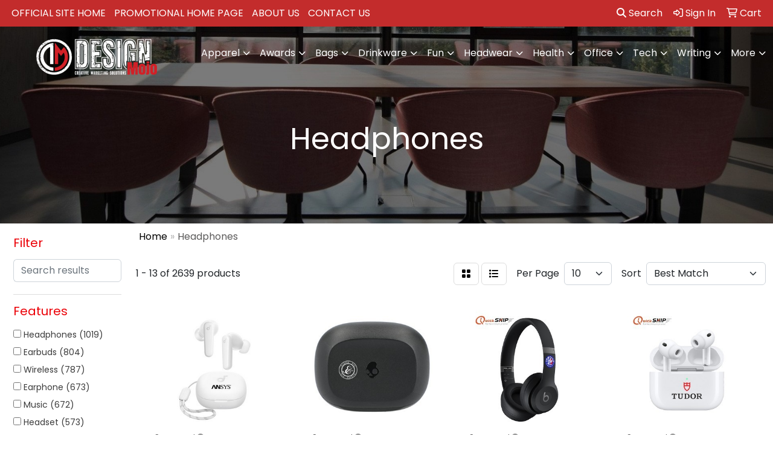

--- FILE ---
content_type: text/html
request_url: https://www.wkmstore.com/ws/ws.dll/StartSrch?UID=37909&WENavID=17684680
body_size: 11974
content:
<!DOCTYPE html>
<html lang="en"><head>
<meta charset="utf-8">
<meta http-equiv="X-UA-Compatible" content="IE=edge">
<meta name="viewport" content="width=device-width, initial-scale=1">
<!-- The above 3 meta tags *must* come first in the head; any other head content must come *after* these tags -->


<link href="/distsite/styles/8/css/bootstrap.min.css" rel="stylesheet" />
<link href="https://fonts.googleapis.com/css?family=Open+Sans:400,600|Oswald:400,600" rel="stylesheet">
<link href="/distsite/styles/8/css/owl.carousel.min.css" rel="stylesheet">
<link href="/distsite/styles/8/css/nouislider.css" rel="stylesheet">
<!--<link href="/distsite/styles/8/css/menu.css" rel="stylesheet"/>-->
<link href="/distsite/styles/8/css/flexslider.css" rel="stylesheet">
<link href="/distsite/styles/8/css/all.min.css" rel="stylesheet">
<link href="/distsite/styles/8/css/slick/slick.css" rel="stylesheet"/>
<link href="/distsite/styles/8/css/lightbox/lightbox.css" rel="stylesheet"  />
<link href="/distsite/styles/8/css/yamm.css" rel="stylesheet" />
<!-- Custom styles for this theme -->
<link href="/we/we.dll/StyleSheet?UN=37909&Type=WETheme&TS=C44873.4075" rel="stylesheet">
<!-- Custom styles for this theme -->
<link href="/we/we.dll/StyleSheet?UN=37909&Type=WETheme-PS&TS=C44873.4075" rel="stylesheet">


<!-- HTML5 shim and Respond.js for IE8 support of HTML5 elements and media queries -->
<!--[if lt IE 9]>
      <script src="https://oss.maxcdn.com/html5shiv/3.7.3/html5shiv.min.js"></script>
      <script src="https://oss.maxcdn.com/respond/1.4.2/respond.min.js"></script>
    <![endif]-->

</head>

<body style="background:#fff;">


  <!-- Slide-Out Menu -->
  <div id="filter-menu" class="filter-menu">
    <button id="close-menu" class="btn-close"></button>
    <div class="menu-content">
      
<aside class="filter-sidebar">



<div class="filter-section first">
	<h2>Filter</h2>
	 <div class="input-group mb-3">
	 <input type="text" style="border-right:0;" placeholder="Search results" class="form-control text-search-within-results" name="SearchWithinResults" value="" maxlength="100" onkeyup="HandleTextFilter(event);">
	  <label class="input-group-text" style="background-color:#fff;"><a  style="display:none;" href="javascript:void(0);" class="remove-filter" data-toggle="tooltip" title="Clear" onclick="ClearTextFilter();"><i class="far fa-times" aria-hidden="true"></i> <span class="fa-sr-only">x</span></a></label>
	</div>
</div>

<a href="javascript:void(0);" class="clear-filters"  style="display:none;" onclick="ClearDrillDown();">Clear all filters</a>

<div class="filter-section"  style="display:none;">
	<h2>Categories</h2>

	<div class="filter-list">

	 

		<!-- wrapper for more filters -->
        <div class="show-filter">

		</div><!-- showfilters -->

	</div>

		<a href="#" class="show-more"  style="display:none;" >Show more</a>
</div>


<div class="filter-section" >
	<h2>Features</h2>

		<div class="filter-list">

	  		<div class="checkbox"><label><input class="filtercheckbox" type="checkbox" name="2|Headphones" ><span> Headphones (1019)</span></label></div><div class="checkbox"><label><input class="filtercheckbox" type="checkbox" name="2|Earbuds" ><span> Earbuds (804)</span></label></div><div class="checkbox"><label><input class="filtercheckbox" type="checkbox" name="2|Wireless" ><span> Wireless (787)</span></label></div><div class="checkbox"><label><input class="filtercheckbox" type="checkbox" name="2|Earphone" ><span> Earphone (673)</span></label></div><div class="checkbox"><label><input class="filtercheckbox" type="checkbox" name="2|Music" ><span> Music (672)</span></label></div><div class="checkbox"><label><input class="filtercheckbox" type="checkbox" name="2|Headset" ><span> Headset (573)</span></label></div><div class="checkbox"><label><input class="filtercheckbox" type="checkbox" name="2|Ear buds" ><span> Ear buds (534)</span></label></div><div class="checkbox"><label><input class="filtercheckbox" type="checkbox" name="2|Bluetooth" ><span> Bluetooth (489)</span></label></div><div class="checkbox"><label><input class="filtercheckbox" type="checkbox" name="2|Portable" ><span> Portable (396)</span></label></div><div class="checkbox"><label><input class="filtercheckbox" type="checkbox" name="2|Sports" ><span> Sports (369)</span></label></div><div class="show-filter"><div class="checkbox"><label><input class="filtercheckbox" type="checkbox" name="2|Travel" ><span> Travel (354)</span></label></div><div class="checkbox"><label><input class="filtercheckbox" type="checkbox" name="2|Stereo" ><span> Stereo (336)</span></label></div><div class="checkbox"><label><input class="filtercheckbox" type="checkbox" name="2|Wireless earbuds" ><span> Wireless earbuds (255)</span></label></div><div class="checkbox"><label><input class="filtercheckbox" type="checkbox" name="2|Microphone" ><span> Microphone (251)</span></label></div><div class="checkbox"><label><input class="filtercheckbox" type="checkbox" name="2|Audio" ><span> Audio (233)</span></label></div><div class="checkbox"><label><input class="filtercheckbox" type="checkbox" name="2|Phone" ><span> Phone (228)</span></label></div><div class="checkbox"><label><input class="filtercheckbox" type="checkbox" name="2|Rechargeable" ><span> Rechargeable (227)</span></label></div><div class="checkbox"><label><input class="filtercheckbox" type="checkbox" name="2|Waterproof" ><span> Waterproof (219)</span></label></div><div class="checkbox"><label><input class="filtercheckbox" type="checkbox" name="2|Lightweight" ><span> Lightweight (215)</span></label></div><div class="checkbox"><label><input class="filtercheckbox" type="checkbox" name="2|Running" ><span> Running (205)</span></label></div><div class="checkbox"><label><input class="filtercheckbox" type="checkbox" name="2|Sound" ><span> Sound (179)</span></label></div><div class="checkbox"><label><input class="filtercheckbox" type="checkbox" name="2|Abs" ><span> Abs (168)</span></label></div><div class="checkbox"><label><input class="filtercheckbox" type="checkbox" name="2|Plastic" ><span> Plastic (152)</span></label></div><div class="checkbox"><label><input class="filtercheckbox" type="checkbox" name="2|Wireless earphone" ><span> Wireless earphone (142)</span></label></div><div class="checkbox"><label><input class="filtercheckbox" type="checkbox" name="2|Speaker" ><span> Speaker (141)</span></label></div><div class="checkbox"><label><input class="filtercheckbox" type="checkbox" name="2|Bluetooth earbuds" ><span> Bluetooth earbuds (134)</span></label></div><div class="checkbox"><label><input class="filtercheckbox" type="checkbox" name="2|Touch controls" ><span> Touch controls (126)</span></label></div><div class="checkbox"><label><input class="filtercheckbox" type="checkbox" name="2|Ergonomic" ><span> Ergonomic (125)</span></label></div><div class="checkbox"><label><input class="filtercheckbox" type="checkbox" name="2|Deep bass" ><span> Deep bass (121)</span></label></div><div class="checkbox"><label><input class="filtercheckbox" type="checkbox" name="2|Compact" ><span> Compact (120)</span></label></div><div class="checkbox"><label><input class="filtercheckbox" type="checkbox" name="2|Wireless headphones" ><span> Wireless headphones (120)</span></label></div><div class="checkbox"><label><input class="filtercheckbox" type="checkbox" name="2|Charging case" ><span> Charging case (119)</span></label></div><div class="checkbox"><label><input class="filtercheckbox" type="checkbox" name="2|Over ear" ><span> Over ear (115)</span></label></div><div class="checkbox"><label><input class="filtercheckbox" type="checkbox" name="2|Ear" ><span> Ear (113)</span></label></div><div class="checkbox"><label><input class="filtercheckbox" type="checkbox" name="2|Gaming" ><span> Gaming (111)</span></label></div><div class="checkbox"><label><input class="filtercheckbox" type="checkbox" name="2|Games" ><span> Games (110)</span></label></div><div class="checkbox"><label><input class="filtercheckbox" type="checkbox" name="2|Case" ><span> Case (109)</span></label></div><div class="checkbox"><label><input class="filtercheckbox" type="checkbox" name="2|In-ear" ><span> In-ear (109)</span></label></div><div class="checkbox"><label><input class="filtercheckbox" type="checkbox" name="2|Outdoors" ><span> Outdoors (109)</span></label></div><div class="checkbox"><label><input class="filtercheckbox" type="checkbox" name="2|Durable" ><span> Durable (108)</span></label></div><div class="checkbox"><label><input class="filtercheckbox" type="checkbox" name="2|Gym" ><span> Gym (108)</span></label></div><div class="checkbox"><label><input class="filtercheckbox" type="checkbox" name="2|Noise cancelling" ><span> Noise cancelling (108)</span></label></div><div class="checkbox"><label><input class="filtercheckbox" type="checkbox" name="2|Bluetooth headphones" ><span> Bluetooth headphones (107)</span></label></div><div class="checkbox"><label><input class="filtercheckbox" type="checkbox" name="2|Music transmitter" ><span> Music transmitter (100)</span></label></div><div class="checkbox"><label><input class="filtercheckbox" type="checkbox" name="2|Wired" ><span> Wired (100)</span></label></div><div class="checkbox"><label><input class="filtercheckbox" type="checkbox" name="2|Universal" ><span> Universal (96)</span></label></div><div class="checkbox"><label><input class="filtercheckbox" type="checkbox" name="2|Comfortable" ><span> Comfortable (94)</span></label></div><div class="checkbox"><label><input class="filtercheckbox" type="checkbox" name="2|Foldable" ><span> Foldable (94)</span></label></div><div class="checkbox"><label><input class="filtercheckbox" type="checkbox" name="2|Calls" ><span> Calls (91)</span></label></div><div class="checkbox"><label><input class="filtercheckbox" type="checkbox" name="2|Wireless ear buds" ><span> Wireless ear buds (91)</span></label></div></div>

			<!-- wrapper for more filters -->
			<div class="show-filter">

			</div><!-- showfilters -->
 		</div>
		<a href="#" class="show-more"  >Show more</a>


</div>


<div class="filter-section" >
	<h2>Colors</h2>

		<div class="filter-list">

		  	<div class="checkbox"><label><input class="filtercheckbox" type="checkbox" name="1|Black" ><span> Black (2059)</span></label></div><div class="checkbox"><label><input class="filtercheckbox" type="checkbox" name="1|White" ><span> White (1348)</span></label></div><div class="checkbox"><label><input class="filtercheckbox" type="checkbox" name="1|Blue" ><span> Blue (862)</span></label></div><div class="checkbox"><label><input class="filtercheckbox" type="checkbox" name="1|Red" ><span> Red (644)</span></label></div><div class="checkbox"><label><input class="filtercheckbox" type="checkbox" name="1|Green" ><span> Green (578)</span></label></div><div class="checkbox"><label><input class="filtercheckbox" type="checkbox" name="1|Pink" ><span> Pink (535)</span></label></div><div class="checkbox"><label><input class="filtercheckbox" type="checkbox" name="1|Orange" ><span> Orange (291)</span></label></div><div class="checkbox"><label><input class="filtercheckbox" type="checkbox" name="1|Yellow" ><span> Yellow (283)</span></label></div><div class="checkbox"><label><input class="filtercheckbox" type="checkbox" name="1|Purple" ><span> Purple (255)</span></label></div><div class="checkbox"><label><input class="filtercheckbox" type="checkbox" name="1|Gray" ><span> Gray (214)</span></label></div><div class="show-filter"><div class="checkbox"><label><input class="filtercheckbox" type="checkbox" name="1|Silver" ><span> Silver (123)</span></label></div><div class="checkbox"><label><input class="filtercheckbox" type="checkbox" name="1|Gold" ><span> Gold (112)</span></label></div><div class="checkbox"><label><input class="filtercheckbox" type="checkbox" name="1|Beige" ><span> Beige (99)</span></label></div><div class="checkbox"><label><input class="filtercheckbox" type="checkbox" name="1|Brown" ><span> Brown (76)</span></label></div><div class="checkbox"><label><input class="filtercheckbox" type="checkbox" name="1|Light blue" ><span> Light blue (57)</span></label></div><div class="checkbox"><label><input class="filtercheckbox" type="checkbox" name="1|Navy blue" ><span> Navy blue (53)</span></label></div><div class="checkbox"><label><input class="filtercheckbox" type="checkbox" name="1|Various" ><span> Various (41)</span></label></div><div class="checkbox"><label><input class="filtercheckbox" type="checkbox" name="1|Royal blue" ><span> Royal blue (32)</span></label></div><div class="checkbox"><label><input class="filtercheckbox" type="checkbox" name="1|Black/red" ><span> Black/red (30)</span></label></div><div class="checkbox"><label><input class="filtercheckbox" type="checkbox" name="1|Red/black" ><span> Red/black (29)</span></label></div><div class="checkbox"><label><input class="filtercheckbox" type="checkbox" name="1|Rose gold" ><span> Rose gold (24)</span></label></div><div class="checkbox"><label><input class="filtercheckbox" type="checkbox" name="1|Dark blue" ><span> Dark blue (21)</span></label></div><div class="checkbox"><label><input class="filtercheckbox" type="checkbox" name="1|Black/blue" ><span> Black/blue (20)</span></label></div><div class="checkbox"><label><input class="filtercheckbox" type="checkbox" name="1|Clear" ><span> Clear (20)</span></label></div><div class="checkbox"><label><input class="filtercheckbox" type="checkbox" name="1|Dark gray" ><span> Dark gray (20)</span></label></div><div class="checkbox"><label><input class="filtercheckbox" type="checkbox" name="1|Mint green" ><span> Mint green (18)</span></label></div><div class="checkbox"><label><input class="filtercheckbox" type="checkbox" name="1|Light green" ><span> Light green (17)</span></label></div><div class="checkbox"><label><input class="filtercheckbox" type="checkbox" name="1|Blue/black" ><span> Blue/black (16)</span></label></div><div class="checkbox"><label><input class="filtercheckbox" type="checkbox" name="1|Sky blue" ><span> Sky blue (15)</span></label></div><div class="checkbox"><label><input class="filtercheckbox" type="checkbox" name="1|Light pink" ><span> Light pink (14)</span></label></div><div class="checkbox"><label><input class="filtercheckbox" type="checkbox" name="1|White/black" ><span> White/black (14)</span></label></div><div class="checkbox"><label><input class="filtercheckbox" type="checkbox" name="1|Rose red" ><span> Rose red (13)</span></label></div><div class="checkbox"><label><input class="filtercheckbox" type="checkbox" name="1|Black/white" ><span> Black/white (12)</span></label></div><div class="checkbox"><label><input class="filtercheckbox" type="checkbox" name="1|White/blue" ><span> White/blue (12)</span></label></div><div class="checkbox"><label><input class="filtercheckbox" type="checkbox" name="1|Green/black" ><span> Green/black (11)</span></label></div><div class="checkbox"><label><input class="filtercheckbox" type="checkbox" name="1|Smoke" ><span> Smoke (10)</span></label></div><div class="checkbox"><label><input class="filtercheckbox" type="checkbox" name="1|Cyan blue" ><span> Cyan blue (9)</span></label></div><div class="checkbox"><label><input class="filtercheckbox" type="checkbox" name="1|Lime" ><span> Lime (9)</span></label></div><div class="checkbox"><label><input class="filtercheckbox" type="checkbox" name="1|White/clear" ><span> White/clear (9)</span></label></div><div class="checkbox"><label><input class="filtercheckbox" type="checkbox" name="1|White/red" ><span> White/red (9)</span></label></div><div class="checkbox"><label><input class="filtercheckbox" type="checkbox" name="1|Black/clear" ><span> Black/clear (8)</span></label></div><div class="checkbox"><label><input class="filtercheckbox" type="checkbox" name="1|Blue/white" ><span> Blue/white (8)</span></label></div><div class="checkbox"><label><input class="filtercheckbox" type="checkbox" name="1|Lime green" ><span> Lime green (8)</span></label></div><div class="checkbox"><label><input class="filtercheckbox" type="checkbox" name="1|Magenta purple" ><span> Magenta purple (8)</span></label></div><div class="checkbox"><label><input class="filtercheckbox" type="checkbox" name="1|Orange/black" ><span> Orange/black (8)</span></label></div><div class="checkbox"><label><input class="filtercheckbox" type="checkbox" name="1|Teal" ><span> Teal (8)</span></label></div><div class="checkbox"><label><input class="filtercheckbox" type="checkbox" name="1|White/green" ><span> White/green (8)</span></label></div><div class="checkbox"><label><input class="filtercheckbox" type="checkbox" name="1|Khaki" ><span> Khaki (7)</span></label></div><div class="checkbox"><label><input class="filtercheckbox" type="checkbox" name="1|Khaki beige" ><span> Khaki beige (7)</span></label></div><div class="checkbox"><label><input class="filtercheckbox" type="checkbox" name="1|Khaki tan" ><span> Khaki tan (7)</span></label></div></div>


			<!-- wrapper for more filters -->
			<div class="show-filter">

			</div><!-- showfilters -->

		  </div>

		<a href="#" class="show-more"  >Show more</a>
</div>


<div class="filter-section"  >
	<h2>Price Range</h2>
	<div class="filter-price-wrap">
		<div class="filter-price-inner">
			<div class="input-group">
				<span class="input-group-text input-group-text-white">$</span>
				<input type="text" class="form-control form-control-sm filter-min-prices" name="min-prices" value="" placeholder="Min" onkeyup="HandlePriceFilter(event);">
			</div>
			<div class="input-group">
				<span class="input-group-text input-group-text-white">$</span>
				<input type="text" class="form-control form-control-sm filter-max-prices" name="max-prices" value="" placeholder="Max" onkeyup="HandlePriceFilter(event);">
			</div>
		</div>
		<a href="javascript:void(0)" onclick="SetPriceFilter();" ><i class="fa-solid fa-chevron-right"></i></a>
	</div>
</div>

<div class="filter-section"   >
	<h2>Quantity</h2>
	<div class="filter-price-wrap mb-2">
		<input type="text" class="form-control form-control-sm filter-quantity" value="" placeholder="Qty" onkeyup="HandleQuantityFilter(event);">
		<a href="javascript:void(0)" onclick="SetQuantityFilter();"><i class="fa-solid fa-chevron-right"></i></a>
	</div>
</div>




	</aside>

    </div>
</div>




	<div class="container-fluid">
		<div class="row">

			<div class="col-md-3 col-lg-2">
        <div class="d-none d-md-block">
          <div id="desktop-filter">
            
<aside class="filter-sidebar">



<div class="filter-section first">
	<h2>Filter</h2>
	 <div class="input-group mb-3">
	 <input type="text" style="border-right:0;" placeholder="Search results" class="form-control text-search-within-results" name="SearchWithinResults" value="" maxlength="100" onkeyup="HandleTextFilter(event);">
	  <label class="input-group-text" style="background-color:#fff;"><a  style="display:none;" href="javascript:void(0);" class="remove-filter" data-toggle="tooltip" title="Clear" onclick="ClearTextFilter();"><i class="far fa-times" aria-hidden="true"></i> <span class="fa-sr-only">x</span></a></label>
	</div>
</div>

<a href="javascript:void(0);" class="clear-filters"  style="display:none;" onclick="ClearDrillDown();">Clear all filters</a>

<div class="filter-section"  style="display:none;">
	<h2>Categories</h2>

	<div class="filter-list">

	 

		<!-- wrapper for more filters -->
        <div class="show-filter">

		</div><!-- showfilters -->

	</div>

		<a href="#" class="show-more"  style="display:none;" >Show more</a>
</div>


<div class="filter-section" >
	<h2>Features</h2>

		<div class="filter-list">

	  		<div class="checkbox"><label><input class="filtercheckbox" type="checkbox" name="2|Headphones" ><span> Headphones (1019)</span></label></div><div class="checkbox"><label><input class="filtercheckbox" type="checkbox" name="2|Earbuds" ><span> Earbuds (804)</span></label></div><div class="checkbox"><label><input class="filtercheckbox" type="checkbox" name="2|Wireless" ><span> Wireless (787)</span></label></div><div class="checkbox"><label><input class="filtercheckbox" type="checkbox" name="2|Earphone" ><span> Earphone (673)</span></label></div><div class="checkbox"><label><input class="filtercheckbox" type="checkbox" name="2|Music" ><span> Music (672)</span></label></div><div class="checkbox"><label><input class="filtercheckbox" type="checkbox" name="2|Headset" ><span> Headset (573)</span></label></div><div class="checkbox"><label><input class="filtercheckbox" type="checkbox" name="2|Ear buds" ><span> Ear buds (534)</span></label></div><div class="checkbox"><label><input class="filtercheckbox" type="checkbox" name="2|Bluetooth" ><span> Bluetooth (489)</span></label></div><div class="checkbox"><label><input class="filtercheckbox" type="checkbox" name="2|Portable" ><span> Portable (396)</span></label></div><div class="checkbox"><label><input class="filtercheckbox" type="checkbox" name="2|Sports" ><span> Sports (369)</span></label></div><div class="show-filter"><div class="checkbox"><label><input class="filtercheckbox" type="checkbox" name="2|Travel" ><span> Travel (354)</span></label></div><div class="checkbox"><label><input class="filtercheckbox" type="checkbox" name="2|Stereo" ><span> Stereo (336)</span></label></div><div class="checkbox"><label><input class="filtercheckbox" type="checkbox" name="2|Wireless earbuds" ><span> Wireless earbuds (255)</span></label></div><div class="checkbox"><label><input class="filtercheckbox" type="checkbox" name="2|Microphone" ><span> Microphone (251)</span></label></div><div class="checkbox"><label><input class="filtercheckbox" type="checkbox" name="2|Audio" ><span> Audio (233)</span></label></div><div class="checkbox"><label><input class="filtercheckbox" type="checkbox" name="2|Phone" ><span> Phone (228)</span></label></div><div class="checkbox"><label><input class="filtercheckbox" type="checkbox" name="2|Rechargeable" ><span> Rechargeable (227)</span></label></div><div class="checkbox"><label><input class="filtercheckbox" type="checkbox" name="2|Waterproof" ><span> Waterproof (219)</span></label></div><div class="checkbox"><label><input class="filtercheckbox" type="checkbox" name="2|Lightweight" ><span> Lightweight (215)</span></label></div><div class="checkbox"><label><input class="filtercheckbox" type="checkbox" name="2|Running" ><span> Running (205)</span></label></div><div class="checkbox"><label><input class="filtercheckbox" type="checkbox" name="2|Sound" ><span> Sound (179)</span></label></div><div class="checkbox"><label><input class="filtercheckbox" type="checkbox" name="2|Abs" ><span> Abs (168)</span></label></div><div class="checkbox"><label><input class="filtercheckbox" type="checkbox" name="2|Plastic" ><span> Plastic (152)</span></label></div><div class="checkbox"><label><input class="filtercheckbox" type="checkbox" name="2|Wireless earphone" ><span> Wireless earphone (142)</span></label></div><div class="checkbox"><label><input class="filtercheckbox" type="checkbox" name="2|Speaker" ><span> Speaker (141)</span></label></div><div class="checkbox"><label><input class="filtercheckbox" type="checkbox" name="2|Bluetooth earbuds" ><span> Bluetooth earbuds (134)</span></label></div><div class="checkbox"><label><input class="filtercheckbox" type="checkbox" name="2|Touch controls" ><span> Touch controls (126)</span></label></div><div class="checkbox"><label><input class="filtercheckbox" type="checkbox" name="2|Ergonomic" ><span> Ergonomic (125)</span></label></div><div class="checkbox"><label><input class="filtercheckbox" type="checkbox" name="2|Deep bass" ><span> Deep bass (121)</span></label></div><div class="checkbox"><label><input class="filtercheckbox" type="checkbox" name="2|Compact" ><span> Compact (120)</span></label></div><div class="checkbox"><label><input class="filtercheckbox" type="checkbox" name="2|Wireless headphones" ><span> Wireless headphones (120)</span></label></div><div class="checkbox"><label><input class="filtercheckbox" type="checkbox" name="2|Charging case" ><span> Charging case (119)</span></label></div><div class="checkbox"><label><input class="filtercheckbox" type="checkbox" name="2|Over ear" ><span> Over ear (115)</span></label></div><div class="checkbox"><label><input class="filtercheckbox" type="checkbox" name="2|Ear" ><span> Ear (113)</span></label></div><div class="checkbox"><label><input class="filtercheckbox" type="checkbox" name="2|Gaming" ><span> Gaming (111)</span></label></div><div class="checkbox"><label><input class="filtercheckbox" type="checkbox" name="2|Games" ><span> Games (110)</span></label></div><div class="checkbox"><label><input class="filtercheckbox" type="checkbox" name="2|Case" ><span> Case (109)</span></label></div><div class="checkbox"><label><input class="filtercheckbox" type="checkbox" name="2|In-ear" ><span> In-ear (109)</span></label></div><div class="checkbox"><label><input class="filtercheckbox" type="checkbox" name="2|Outdoors" ><span> Outdoors (109)</span></label></div><div class="checkbox"><label><input class="filtercheckbox" type="checkbox" name="2|Durable" ><span> Durable (108)</span></label></div><div class="checkbox"><label><input class="filtercheckbox" type="checkbox" name="2|Gym" ><span> Gym (108)</span></label></div><div class="checkbox"><label><input class="filtercheckbox" type="checkbox" name="2|Noise cancelling" ><span> Noise cancelling (108)</span></label></div><div class="checkbox"><label><input class="filtercheckbox" type="checkbox" name="2|Bluetooth headphones" ><span> Bluetooth headphones (107)</span></label></div><div class="checkbox"><label><input class="filtercheckbox" type="checkbox" name="2|Music transmitter" ><span> Music transmitter (100)</span></label></div><div class="checkbox"><label><input class="filtercheckbox" type="checkbox" name="2|Wired" ><span> Wired (100)</span></label></div><div class="checkbox"><label><input class="filtercheckbox" type="checkbox" name="2|Universal" ><span> Universal (96)</span></label></div><div class="checkbox"><label><input class="filtercheckbox" type="checkbox" name="2|Comfortable" ><span> Comfortable (94)</span></label></div><div class="checkbox"><label><input class="filtercheckbox" type="checkbox" name="2|Foldable" ><span> Foldable (94)</span></label></div><div class="checkbox"><label><input class="filtercheckbox" type="checkbox" name="2|Calls" ><span> Calls (91)</span></label></div><div class="checkbox"><label><input class="filtercheckbox" type="checkbox" name="2|Wireless ear buds" ><span> Wireless ear buds (91)</span></label></div></div>

			<!-- wrapper for more filters -->
			<div class="show-filter">

			</div><!-- showfilters -->
 		</div>
		<a href="#" class="show-more"  >Show more</a>


</div>


<div class="filter-section" >
	<h2>Colors</h2>

		<div class="filter-list">

		  	<div class="checkbox"><label><input class="filtercheckbox" type="checkbox" name="1|Black" ><span> Black (2059)</span></label></div><div class="checkbox"><label><input class="filtercheckbox" type="checkbox" name="1|White" ><span> White (1348)</span></label></div><div class="checkbox"><label><input class="filtercheckbox" type="checkbox" name="1|Blue" ><span> Blue (862)</span></label></div><div class="checkbox"><label><input class="filtercheckbox" type="checkbox" name="1|Red" ><span> Red (644)</span></label></div><div class="checkbox"><label><input class="filtercheckbox" type="checkbox" name="1|Green" ><span> Green (578)</span></label></div><div class="checkbox"><label><input class="filtercheckbox" type="checkbox" name="1|Pink" ><span> Pink (535)</span></label></div><div class="checkbox"><label><input class="filtercheckbox" type="checkbox" name="1|Orange" ><span> Orange (291)</span></label></div><div class="checkbox"><label><input class="filtercheckbox" type="checkbox" name="1|Yellow" ><span> Yellow (283)</span></label></div><div class="checkbox"><label><input class="filtercheckbox" type="checkbox" name="1|Purple" ><span> Purple (255)</span></label></div><div class="checkbox"><label><input class="filtercheckbox" type="checkbox" name="1|Gray" ><span> Gray (214)</span></label></div><div class="show-filter"><div class="checkbox"><label><input class="filtercheckbox" type="checkbox" name="1|Silver" ><span> Silver (123)</span></label></div><div class="checkbox"><label><input class="filtercheckbox" type="checkbox" name="1|Gold" ><span> Gold (112)</span></label></div><div class="checkbox"><label><input class="filtercheckbox" type="checkbox" name="1|Beige" ><span> Beige (99)</span></label></div><div class="checkbox"><label><input class="filtercheckbox" type="checkbox" name="1|Brown" ><span> Brown (76)</span></label></div><div class="checkbox"><label><input class="filtercheckbox" type="checkbox" name="1|Light blue" ><span> Light blue (57)</span></label></div><div class="checkbox"><label><input class="filtercheckbox" type="checkbox" name="1|Navy blue" ><span> Navy blue (53)</span></label></div><div class="checkbox"><label><input class="filtercheckbox" type="checkbox" name="1|Various" ><span> Various (41)</span></label></div><div class="checkbox"><label><input class="filtercheckbox" type="checkbox" name="1|Royal blue" ><span> Royal blue (32)</span></label></div><div class="checkbox"><label><input class="filtercheckbox" type="checkbox" name="1|Black/red" ><span> Black/red (30)</span></label></div><div class="checkbox"><label><input class="filtercheckbox" type="checkbox" name="1|Red/black" ><span> Red/black (29)</span></label></div><div class="checkbox"><label><input class="filtercheckbox" type="checkbox" name="1|Rose gold" ><span> Rose gold (24)</span></label></div><div class="checkbox"><label><input class="filtercheckbox" type="checkbox" name="1|Dark blue" ><span> Dark blue (21)</span></label></div><div class="checkbox"><label><input class="filtercheckbox" type="checkbox" name="1|Black/blue" ><span> Black/blue (20)</span></label></div><div class="checkbox"><label><input class="filtercheckbox" type="checkbox" name="1|Clear" ><span> Clear (20)</span></label></div><div class="checkbox"><label><input class="filtercheckbox" type="checkbox" name="1|Dark gray" ><span> Dark gray (20)</span></label></div><div class="checkbox"><label><input class="filtercheckbox" type="checkbox" name="1|Mint green" ><span> Mint green (18)</span></label></div><div class="checkbox"><label><input class="filtercheckbox" type="checkbox" name="1|Light green" ><span> Light green (17)</span></label></div><div class="checkbox"><label><input class="filtercheckbox" type="checkbox" name="1|Blue/black" ><span> Blue/black (16)</span></label></div><div class="checkbox"><label><input class="filtercheckbox" type="checkbox" name="1|Sky blue" ><span> Sky blue (15)</span></label></div><div class="checkbox"><label><input class="filtercheckbox" type="checkbox" name="1|Light pink" ><span> Light pink (14)</span></label></div><div class="checkbox"><label><input class="filtercheckbox" type="checkbox" name="1|White/black" ><span> White/black (14)</span></label></div><div class="checkbox"><label><input class="filtercheckbox" type="checkbox" name="1|Rose red" ><span> Rose red (13)</span></label></div><div class="checkbox"><label><input class="filtercheckbox" type="checkbox" name="1|Black/white" ><span> Black/white (12)</span></label></div><div class="checkbox"><label><input class="filtercheckbox" type="checkbox" name="1|White/blue" ><span> White/blue (12)</span></label></div><div class="checkbox"><label><input class="filtercheckbox" type="checkbox" name="1|Green/black" ><span> Green/black (11)</span></label></div><div class="checkbox"><label><input class="filtercheckbox" type="checkbox" name="1|Smoke" ><span> Smoke (10)</span></label></div><div class="checkbox"><label><input class="filtercheckbox" type="checkbox" name="1|Cyan blue" ><span> Cyan blue (9)</span></label></div><div class="checkbox"><label><input class="filtercheckbox" type="checkbox" name="1|Lime" ><span> Lime (9)</span></label></div><div class="checkbox"><label><input class="filtercheckbox" type="checkbox" name="1|White/clear" ><span> White/clear (9)</span></label></div><div class="checkbox"><label><input class="filtercheckbox" type="checkbox" name="1|White/red" ><span> White/red (9)</span></label></div><div class="checkbox"><label><input class="filtercheckbox" type="checkbox" name="1|Black/clear" ><span> Black/clear (8)</span></label></div><div class="checkbox"><label><input class="filtercheckbox" type="checkbox" name="1|Blue/white" ><span> Blue/white (8)</span></label></div><div class="checkbox"><label><input class="filtercheckbox" type="checkbox" name="1|Lime green" ><span> Lime green (8)</span></label></div><div class="checkbox"><label><input class="filtercheckbox" type="checkbox" name="1|Magenta purple" ><span> Magenta purple (8)</span></label></div><div class="checkbox"><label><input class="filtercheckbox" type="checkbox" name="1|Orange/black" ><span> Orange/black (8)</span></label></div><div class="checkbox"><label><input class="filtercheckbox" type="checkbox" name="1|Teal" ><span> Teal (8)</span></label></div><div class="checkbox"><label><input class="filtercheckbox" type="checkbox" name="1|White/green" ><span> White/green (8)</span></label></div><div class="checkbox"><label><input class="filtercheckbox" type="checkbox" name="1|Khaki" ><span> Khaki (7)</span></label></div><div class="checkbox"><label><input class="filtercheckbox" type="checkbox" name="1|Khaki beige" ><span> Khaki beige (7)</span></label></div><div class="checkbox"><label><input class="filtercheckbox" type="checkbox" name="1|Khaki tan" ><span> Khaki tan (7)</span></label></div></div>


			<!-- wrapper for more filters -->
			<div class="show-filter">

			</div><!-- showfilters -->

		  </div>

		<a href="#" class="show-more"  >Show more</a>
</div>


<div class="filter-section"  >
	<h2>Price Range</h2>
	<div class="filter-price-wrap">
		<div class="filter-price-inner">
			<div class="input-group">
				<span class="input-group-text input-group-text-white">$</span>
				<input type="text" class="form-control form-control-sm filter-min-prices" name="min-prices" value="" placeholder="Min" onkeyup="HandlePriceFilter(event);">
			</div>
			<div class="input-group">
				<span class="input-group-text input-group-text-white">$</span>
				<input type="text" class="form-control form-control-sm filter-max-prices" name="max-prices" value="" placeholder="Max" onkeyup="HandlePriceFilter(event);">
			</div>
		</div>
		<a href="javascript:void(0)" onclick="SetPriceFilter();" ><i class="fa-solid fa-chevron-right"></i></a>
	</div>
</div>

<div class="filter-section"   >
	<h2>Quantity</h2>
	<div class="filter-price-wrap mb-2">
		<input type="text" class="form-control form-control-sm filter-quantity" value="" placeholder="Qty" onkeyup="HandleQuantityFilter(event);">
		<a href="javascript:void(0)" onclick="SetQuantityFilter();"><i class="fa-solid fa-chevron-right"></i></a>
	</div>
</div>




	</aside>

          </div>
        </div>
			</div>

			<div class="col-md-9 col-lg-10">
				

				<ol class="breadcrumb"  >
              		<li><a href="https://www.wkmstore.com" target="_top">Home</a></li>
             	 	<li class="active">Headphones</li>
            	</ol>




				<div id="product-list-controls">

				
						<div class="d-flex align-items-center justify-content-between">
							<div class="d-none d-md-block me-3">
								1 - 13 of  2639 <span class="d-none d-lg-inline">products</span>
							</div>
					  
						  <!-- Right Aligned Controls -->
						  <div class="product-controls-right d-flex align-items-center">
       
              <button id="show-filter-button" class="btn btn-control d-block d-md-none"><i class="fa-solid fa-filter" aria-hidden="true"></i></button>

							
							<span class="me-3">
								<a href="/ws/ws.dll/StartSrch?UID=37909&WENavID=17684680&View=T&ST=2512050309568468800607598" class="btn btn-control grid" title="Change to Grid View"><i class="fa-solid fa-grid-2" aria-hidden="true"></i>  <span class="fa-sr-only">Grid</span></a>
								<a href="/ws/ws.dll/StartSrch?UID=37909&WENavID=17684680&View=L&ST=2512050309568468800607598" class="btn btn-control" title="Change to List View"><i class="fa-solid fa-list"></i> <span class="fa-sr-only">List</span></a>
							</span>
							
					  
							<!-- Number of Items Per Page -->
							<div class="me-2 d-none d-lg-block">
								<label>Per Page</label>
							</div>
							<div class="me-3 d-none d-md-block">
								<select class="form-select notranslate" onchange="GoToNewURL(this);" aria-label="Items per page">
									<option value="/ws/ws.dll/StartSrch?UID=37909&WENavID=17684680&ST=2512050309568468800607598&PPP=10" selected>10</option><option value="/ws/ws.dll/StartSrch?UID=37909&WENavID=17684680&ST=2512050309568468800607598&PPP=25" >25</option><option value="/ws/ws.dll/StartSrch?UID=37909&WENavID=17684680&ST=2512050309568468800607598&PPP=50" >50</option><option value="/ws/ws.dll/StartSrch?UID=37909&WENavID=17684680&ST=2512050309568468800607598&PPP=100" >100</option><option value="/ws/ws.dll/StartSrch?UID=37909&WENavID=17684680&ST=2512050309568468800607598&PPP=250" >250</option>
								
								</select>
							</div>
					  
							<!-- Sort By -->
							<div class="d-none d-lg-block me-2">
								<label>Sort</label>
							</div>
							<div>
								<select class="form-select" onchange="GoToNewURL(this);">
									<option value="/ws/ws.dll/StartSrch?UID=37909&WENavID=17684680&Sort=0" selected>Best Match</option><option value="/ws/ws.dll/StartSrch?UID=37909&WENavID=17684680&Sort=3">Most Popular</option><option value="/ws/ws.dll/StartSrch?UID=37909&WENavID=17684680&Sort=1">Price (Low to High)</option><option value="/ws/ws.dll/StartSrch?UID=37909&WENavID=17684680&Sort=2">Price (High to Low)</option>
								 </select>
							</div>
						  </div>
						</div>

			  </div>

				<!-- Product Results List -->
				<ul class="thumbnail-list"><li>
 <a href="https://www.wkmstore.com/p/VVKAJ-SVDFZ/anker-soundcore-p20i-true-wireless-earbuds" target="_parent" alt="Anker SoundCore P20i True Wireless Earbuds" onclick="PostAdStatToService(398596847,1);">
 <div class="pr-list-grid">
		<img class="img-responsive" src="/ws/ws.dll/QPic?SN=51193&P=398596847&I=0&PX=300" alt="Anker SoundCore P20i True Wireless Earbuds">
		<p class="pr-list-sponsored">Sponsored <span data-bs-toggle="tooltip" data-container="body" data-bs-placement="top" title="You're seeing this ad based on the product's relevance to your search query."><i class="fa fa-info-circle" aria-hidden="true"></i></span></p>
		<p class="pr-name">Anker SoundCore P20i True Wireless Earbuds</p>
		<div class="product-reviews"  style="display:none;">
			<div class="rating-stars">
			  <i class="fa-solid fa-star-sharp" aria-hidden="true"></i><i class="fa-solid fa-star-sharp" aria-hidden="true"></i><i class="fa-solid fa-star-sharp" aria-hidden="true"></i><i class="fa-solid fa-star-sharp" aria-hidden="true"></i><i class="fa-solid fa-star-sharp" aria-hidden="true"></i>
			</div>
			<span class="rating-count">(0)</span>
		</div>
		<p class="pr-number"  ><span class="notranslate">Item #VVKAJ-SVDFZ</span></p>
		<p class="pr-price"  ><span class="notranslate">$25.00</span> - <span class="notranslate">$30.00</span></p>
 </div>
 </a>
</li>
<li>
 <a href="https://www.wkmstore.com/p/VWJYD-QLPZT/skullcandy-smokin-buds-true-wireless-earbuds" target="_parent" alt="Skullcandy Smokin' Buds True Wireless Earbuds" onclick="PostAdStatToService(927515761,1);">
 <div class="pr-list-grid">
		<img class="img-responsive" src="/ws/ws.dll/QPic?SN=52344&P=927515761&I=0&PX=300" alt="Skullcandy Smokin' Buds True Wireless Earbuds">
		<p class="pr-list-sponsored">Sponsored <span data-bs-toggle="tooltip" data-container="body" data-bs-placement="top" title="You're seeing this ad based on the product's relevance to your search query."><i class="fa fa-info-circle" aria-hidden="true"></i></span></p>
		<p class="pr-name">Skullcandy Smokin' Buds True Wireless Earbuds</p>
		<div class="product-reviews"  style="display:none;">
			<div class="rating-stars">
			  <i class="fa-solid fa-star-sharp" aria-hidden="true"></i><i class="fa-solid fa-star-sharp" aria-hidden="true"></i><i class="fa-solid fa-star-sharp" aria-hidden="true"></i><i class="fa-solid fa-star-sharp" aria-hidden="true"></i><i class="fa-solid fa-star-sharp" aria-hidden="true"></i>
			</div>
			<span class="rating-count">(0)</span>
		</div>
		<p class="pr-number"  ><span class="notranslate">Item #VWJYD-QLPZT</span></p>
		<p class="pr-price"  ><span class="notranslate">$29.99</span> - <span class="notranslate">$37.79</span></p>
 </div>
 </a>
</li>
<li>
 <a href="https://www.wkmstore.com/p/ITLAH-RNROJ/custom-beats-solo-4-wireless-bluetooth-on-ear-headphones" target="_parent" alt="Custom Beats Solo 4 - Wireless Bluetooth On-Ear Headphones" onclick="PostAdStatToService(308008945,1);">
 <div class="pr-list-grid">
		<img class="img-responsive" src="/ws/ws.dll/QPic?SN=68232&P=308008945&I=0&PX=300" alt="Custom Beats Solo 4 - Wireless Bluetooth On-Ear Headphones">
		<p class="pr-list-sponsored">Sponsored <span data-bs-toggle="tooltip" data-container="body" data-bs-placement="top" title="You're seeing this ad based on the product's relevance to your search query."><i class="fa fa-info-circle" aria-hidden="true"></i></span></p>
		<p class="pr-name">Custom Beats Solo 4 - Wireless Bluetooth On-Ear Headphones</p>
		<div class="product-reviews"  style="display:none;">
			<div class="rating-stars">
			  <i class="fa-solid fa-star-sharp" aria-hidden="true"></i><i class="fa-solid fa-star-sharp" aria-hidden="true"></i><i class="fa-solid fa-star-sharp" aria-hidden="true"></i><i class="fa-solid fa-star-sharp" aria-hidden="true"></i><i class="fa-solid fa-star-sharp" aria-hidden="true"></i>
			</div>
			<span class="rating-count">(0)</span>
		</div>
		<p class="pr-number"  ><span class="notranslate">Item #ITLAH-RNROJ</span></p>
		<p class="pr-price"  ><span class="notranslate">$247.61</span> - <span class="notranslate">$291.36</span></p>
 </div>
 </a>
</li>
<li>
 <a href="https://www.wkmstore.com/p/XSHVE-SWZRK/custom-imprinted-apple-airpods-pro-3-with-custom-imprint" target="_parent" alt="Custom Imprinted Apple AirPods Pro 3 with Custom Imprint" onclick="PostAdStatToService(368629592,1);">
 <div class="pr-list-grid">
		<img class="img-responsive" src="/ws/ws.dll/QPic?SN=69120&P=368629592&I=0&PX=300" alt="Custom Imprinted Apple AirPods Pro 3 with Custom Imprint">
		<p class="pr-list-sponsored">Sponsored <span data-bs-toggle="tooltip" data-container="body" data-bs-placement="top" title="You're seeing this ad based on the product's relevance to your search query."><i class="fa fa-info-circle" aria-hidden="true"></i></span></p>
		<p class="pr-name">Custom Imprinted Apple AirPods Pro 3 with Custom Imprint</p>
		<div class="product-reviews"  style="display:none;">
			<div class="rating-stars">
			  <i class="fa-solid fa-star-sharp" aria-hidden="true"></i><i class="fa-solid fa-star-sharp" aria-hidden="true"></i><i class="fa-solid fa-star-sharp" aria-hidden="true"></i><i class="fa-solid fa-star-sharp" aria-hidden="true"></i><i class="fa-solid fa-star-sharp" aria-hidden="true"></i>
			</div>
			<span class="rating-count">(0)</span>
		</div>
		<p class="pr-number"  ><span class="notranslate">Item #XSHVE-SWZRK</span></p>
		<p class="pr-price"  ><span class="notranslate">$343.75</span> - <span class="notranslate">$415.00</span></p>
 </div>
 </a>
</li>
<a name="4" href="#" alt="Item 4"></a>
<li>
 <a href="https://www.wkmstore.com/p/OAEZF-SGAIV/jbl-vibe-beam-2-true-wireless-earbuds" target="_parent" alt="JBL Vibe Beam 2 True Wireless Earbuds">
 <div class="pr-list-grid">
		<img class="img-responsive" src="/ws/ws.dll/QPic?SN=66296&P=918331253&I=0&PX=300" alt="JBL Vibe Beam 2 True Wireless Earbuds">
		<p class="pr-name">JBL Vibe Beam 2 True Wireless Earbuds</p>
		<div class="product-reviews"  style="display:none;">
			<div class="rating-stars">
			  <i class="fa-solid fa-star-sharp" aria-hidden="true"></i><i class="fa-solid fa-star-sharp" aria-hidden="true"></i><i class="fa-solid fa-star-sharp" aria-hidden="true"></i><i class="fa-solid fa-star-sharp" aria-hidden="true"></i><i class="fa-solid fa-star-sharp" aria-hidden="true"></i>
			</div>
			<span class="rating-count">(0)</span>
		</div>
		<p class="pr-number"  ><span class="notranslate">Item #OAEZF-SGAIV</span></p>
		<p class="pr-price"  ><span class="notranslate">$65.95</span> - <span class="notranslate">$69.95</span></p>
 </div>
 </a>
</li>
<a name="5" href="#" alt="Item 5"></a>
<li>
 <a href="https://www.wkmstore.com/p/KSEDD-REPGT/jbl-tune-520bt-wireless-on-ear-headphones" target="_parent" alt="JBL Tune 520BT Wireless On-Ear Headphones">
 <div class="pr-list-grid">
		<img class="img-responsive" src="/ws/ws.dll/QPic?SN=66296&P=187849211&I=0&PX=300" alt="JBL Tune 520BT Wireless On-Ear Headphones">
		<p class="pr-name">JBL Tune 520BT Wireless On-Ear Headphones</p>
		<div class="product-reviews"  style="display:none;">
			<div class="rating-stars">
			  <i class="fa-solid fa-star-sharp" aria-hidden="true"></i><i class="fa-solid fa-star-sharp" aria-hidden="true"></i><i class="fa-solid fa-star-sharp" aria-hidden="true"></i><i class="fa-solid fa-star-sharp" aria-hidden="true"></i><i class="fa-solid fa-star-sharp" aria-hidden="true"></i>
			</div>
			<span class="rating-count">(0)</span>
		</div>
		<p class="pr-number"  ><span class="notranslate">Item #KSEDD-REPGT</span></p>
		<p class="pr-price"  ><span class="notranslate">$61.95</span> - <span class="notranslate">$65.95</span></p>
 </div>
 </a>
</li>
<a name="6" href="#" alt="Item 6"></a>
<li>
 <a href="https://www.wkmstore.com/p/VWJYD-QLPZT/skullcandy-smokin-buds-true-wireless-earbuds" target="_parent" alt="Skullcandy Smokin' Buds True Wireless Earbuds">
 <div class="pr-list-grid">
		<img class="img-responsive" src="/ws/ws.dll/QPic?SN=52344&P=927515761&I=0&PX=300" alt="Skullcandy Smokin' Buds True Wireless Earbuds">
		<p class="pr-name">Skullcandy Smokin' Buds True Wireless Earbuds</p>
		<div class="product-reviews"  style="display:none;">
			<div class="rating-stars">
			  <i class="fa-solid fa-star-sharp" aria-hidden="true"></i><i class="fa-solid fa-star-sharp" aria-hidden="true"></i><i class="fa-solid fa-star-sharp" aria-hidden="true"></i><i class="fa-solid fa-star-sharp" aria-hidden="true"></i><i class="fa-solid fa-star-sharp" aria-hidden="true"></i>
			</div>
			<span class="rating-count">(0)</span>
		</div>
		<p class="pr-number"  ><span class="notranslate">Item #VWJYD-QLPZT</span></p>
		<p class="pr-price"  ><span class="notranslate">$29.99</span> - <span class="notranslate">$37.79</span></p>
 </div>
 </a>
</li>
<a name="7" href="#" alt="Item 7"></a>
<li>
 <a href="https://www.wkmstore.com/p/AXCVF-PGUSJ/tunezie-wireless-earbud-beanie" target="_parent" alt="Tunezie Wireless Earbud Beanie">
 <div class="pr-list-grid">
		<img class="img-responsive" src="/ws/ws.dll/QPic?SN=69075&P=906974093&I=0&PX=300" alt="Tunezie Wireless Earbud Beanie">
		<p class="pr-name">Tunezie Wireless Earbud Beanie</p>
		<div class="product-reviews"  style="display:none;">
			<div class="rating-stars">
			  <i class="fa-solid fa-star-sharp active" aria-hidden="true"></i><i class="fa-solid fa-star-sharp active" aria-hidden="true"></i><i class="fa-solid fa-star-sharp active" aria-hidden="true"></i><i class="fa-solid fa-star-sharp active" aria-hidden="true"></i><i class="fa-solid fa-star-sharp" aria-hidden="true"></i>
			</div>
			<span class="rating-count">(1)</span>
		</div>
		<p class="pr-number"  ><span class="notranslate">Item #AXCVF-PGUSJ</span></p>
		<p class="pr-price"  ><span class="notranslate">$23.67</span> - <span class="notranslate">$44.91</span></p>
 </div>
 </a>
</li>
<a name="8" href="#" alt="Item 8"></a>
<li>
 <a href="https://www.wkmstore.com/p/EWJBL-RTETF/hypergear-flip-2-in-1-wireless-headphones--speaker" target="_parent" alt="HyperGear Flip 2-in-1 Wireless Headphones + Speaker">
 <div class="pr-list-grid">
		<img class="img-responsive" src="/ws/ws.dll/QPic?SN=66296&P=118105739&I=0&PX=300" alt="HyperGear Flip 2-in-1 Wireless Headphones + Speaker">
		<p class="pr-name">HyperGear Flip 2-in-1 Wireless Headphones + Speaker</p>
		<div class="product-reviews"  style="display:none;">
			<div class="rating-stars">
			  <i class="fa-solid fa-star-sharp" aria-hidden="true"></i><i class="fa-solid fa-star-sharp" aria-hidden="true"></i><i class="fa-solid fa-star-sharp" aria-hidden="true"></i><i class="fa-solid fa-star-sharp" aria-hidden="true"></i><i class="fa-solid fa-star-sharp" aria-hidden="true"></i>
			</div>
			<span class="rating-count">(0)</span>
		</div>
		<p class="pr-number"  ><span class="notranslate">Item #EWJBL-RTETF</span></p>
		<p class="pr-price"  ><span class="notranslate">$40.99</span> - <span class="notranslate">$43.99</span></p>
 </div>
 </a>
</li>
<a name="9" href="#" alt="Item 9"></a>
<li>
 <a href="https://www.wkmstore.com/p/VZGWG-NIQOI/trifecta-bundle" target="_parent" alt="Trifecta Bundle">
 <div class="pr-list-grid">
		<img class="img-responsive" src="/ws/ws.dll/QPic?SN=69075&P=746092484&I=0&PX=300" alt="Trifecta Bundle">
		<p class="pr-name">Trifecta Bundle</p>
		<div class="product-reviews"  style="display:none;">
			<div class="rating-stars">
			  <i class="fa-solid fa-star-sharp active" aria-hidden="true"></i><i class="fa-solid fa-star-sharp active" aria-hidden="true"></i><i class="fa-solid fa-star-sharp active" aria-hidden="true"></i><i class="fa-solid fa-star-sharp active" aria-hidden="true"></i><i class="fa-solid fa-star-sharp active" aria-hidden="true"></i>
			</div>
			<span class="rating-count">(1)</span>
		</div>
		<p class="pr-number"  ><span class="notranslate">Item #VZGWG-NIQOI</span></p>
		<p class="pr-price"  ><span class="notranslate">$112.42</span> - <span class="notranslate">$144.87</span></p>
 </div>
 </a>
</li>
<a name="10" href="#" alt="Item 10"></a>
<li>
 <a href="https://www.wkmstore.com/p/SXKCC-KZXEI/beebop-wireless-headphones" target="_parent" alt="Beebop™ Wireless Headphones">
 <div class="pr-list-grid">
		<img class="img-responsive" src="/ws/ws.dll/QPic?SN=69075&P=525024820&I=0&PX=300" alt="Beebop™ Wireless Headphones">
		<p class="pr-name">Beebop™ Wireless Headphones</p>
		<div class="product-reviews"  style="display:none;">
			<div class="rating-stars">
			  <i class="fa-solid fa-star-sharp active" aria-hidden="true"></i><i class="fa-solid fa-star-sharp active" aria-hidden="true"></i><i class="fa-solid fa-star-sharp active" aria-hidden="true"></i><i class="fa-solid fa-star-sharp" aria-hidden="true"></i><i class="fa-solid fa-star-sharp" aria-hidden="true"></i>
			</div>
			<span class="rating-count">(3)</span>
		</div>
		<p class="pr-number"  ><span class="notranslate">Item #SXKCC-KZXEI</span></p>
		<p class="pr-price"  ><span class="notranslate">$29.75</span> - <span class="notranslate">$40.90</span></p>
 </div>
 </a>
</li>
<a name="11" href="#" alt="Item 11"></a>
<li>
 <a href="https://www.wkmstore.com/p/PSHCE-RFENI/terratone-rhythm--recharge-kit" target="_parent" alt="TerraTone™ Rhythm &amp; Recharge Kit">
 <div class="pr-list-grid">
		<img class="img-responsive" src="/ws/ws.dll/QPic?SN=69075&P=117859522&I=0&PX=300" alt="TerraTone™ Rhythm &amp; Recharge Kit">
		<p class="pr-name">TerraTone™ Rhythm &amp; Recharge Kit</p>
		<div class="product-reviews"  style="display:none;">
			<div class="rating-stars">
			  <i class="fa-solid fa-star-sharp" aria-hidden="true"></i><i class="fa-solid fa-star-sharp" aria-hidden="true"></i><i class="fa-solid fa-star-sharp" aria-hidden="true"></i><i class="fa-solid fa-star-sharp" aria-hidden="true"></i><i class="fa-solid fa-star-sharp" aria-hidden="true"></i>
			</div>
			<span class="rating-count">(0)</span>
		</div>
		<p class="pr-number"  ><span class="notranslate">Item #PSHCE-RFENI</span></p>
		<p class="pr-price"  ><span class="notranslate">$77.94</span> - <span class="notranslate">$106.90</span></p>
 </div>
 </a>
</li>
</ul>

			    <ul class="pagination center">
						  <!--
                          <li class="page-item">
                            <a class="page-link" href="#" aria-label="Previous">
                              <span aria-hidden="true">&laquo;</span>
                            </a>
                          </li>
						  -->
							<li class="page-item active"><a class="page-link" href="/ws/ws.dll/StartSrch?UID=37909&WENavID=17684680&ST=2512050309568468800607598&Start=0" title="Page 1" onMouseOver="window.status='Page 1';return true;" onMouseOut="window.status='';return true;"><span class="notranslate">1<span></a></li><li class="page-item"><a class="page-link" href="/ws/ws.dll/StartSrch?UID=37909&WENavID=17684680&ST=2512050309568468800607598&Start=12" title="Page 2" onMouseOver="window.status='Page 2';return true;" onMouseOut="window.status='';return true;"><span class="notranslate">2<span></a></li><li class="page-item"><a class="page-link" href="/ws/ws.dll/StartSrch?UID=37909&WENavID=17684680&ST=2512050309568468800607598&Start=24" title="Page 3" onMouseOver="window.status='Page 3';return true;" onMouseOut="window.status='';return true;"><span class="notranslate">3<span></a></li><li class="page-item"><a class="page-link" href="/ws/ws.dll/StartSrch?UID=37909&WENavID=17684680&ST=2512050309568468800607598&Start=36" title="Page 4" onMouseOver="window.status='Page 4';return true;" onMouseOut="window.status='';return true;"><span class="notranslate">4<span></a></li><li class="page-item"><a class="page-link" href="/ws/ws.dll/StartSrch?UID=37909&WENavID=17684680&ST=2512050309568468800607598&Start=48" title="Page 5" onMouseOver="window.status='Page 5';return true;" onMouseOut="window.status='';return true;"><span class="notranslate">5<span></a></li>
						  
                          <li class="page-item">
                            <a class="page-link" href="/ws/ws.dll/StartSrch?UID=37909&WENavID=17684680&Start=12&ST=2512050309568468800607598" aria-label="Next">
                              <span aria-hidden="true">&raquo;</span>
                            </a>
                          </li>
						  
							  </ul>

			</div>
		</div><!-- row -->

		<div class="row">
            <div class="col-12">
                <!-- Custom footer -->
                <p><font face="Varela Round" size="2"><p style="text-align: center;"><strong>It's always free to submit a request for more info or to request a quote on as many products as you'd like. When choosing to place an order we will confirm all of the details before processing your payment.</strong></p>
<p style="text-align: center;">Order total does not include screen/setup and freight. Additional charges may be needed for artwork revisions, proofs, or PMS color matches. Pricing and products are also subject to availability. We will contact you if product is unavailable with an alternative selection. You will be contacted personally before any order is placed to confirm your order. Our mission is to make your promotion the best it can be! We want you to get your products on time and at the best possible price!</p></font></p>
            </div>
        </div>

	</div><!-- conatiner fluid -->


	<!-- Bootstrap core JavaScript
    ================================================== -->
    <!-- Placed at the end of the document so the pages load faster -->
    <script src="/distsite/styles/8/js/jquery.min.js"></script>
    <script src="/distsite/styles/8/js/bootstrap.min.js"></script>
   <script src="/distsite/styles/8/js/custom.js"></script>

	<!-- iFrame Resizer -->
	<script src="/js/iframeResizer.contentWindow.min.js"></script>
	<script src="/js/IFrameUtils.js?20150930"></script> <!-- For custom iframe integration functions (not resizing) -->
	<script>ScrollParentToTop();</script>

	



<!-- Custom - This page only -->
<script>

$(document).ready(function () {
    const $menuButton = $("#show-filter-button");
    const $closeMenuButton = $("#close-menu");
    const $slideMenu = $("#filter-menu");

    // open
    $menuButton.on("click", function (e) {
        e.stopPropagation(); 
        $slideMenu.addClass("open");
    });

    // close
    $closeMenuButton.on("click", function (e) {
        e.stopPropagation(); 
        $slideMenu.removeClass("open");
    });

    // clicking outside
    $(document).on("click", function (e) {
        if (!$slideMenu.is(e.target) && $slideMenu.has(e.target).length === 0) {
            $slideMenu.removeClass("open");
        }
    });

    // prevent click inside the menu from closing it
    $slideMenu.on("click", function (e) {
        e.stopPropagation();
    });
});


$(document).ready(function() {

	
var tooltipTriggerList = [].slice.call(document.querySelectorAll('[data-bs-toggle="tooltip"]'))
var tooltipList = tooltipTriggerList.map(function (tooltipTriggerEl) {
  return new bootstrap.Tooltip(tooltipTriggerEl, {
    'container': 'body'
  })
})


	
 // Filter Sidebar
 $(".show-filter").hide();
 $(".show-more").click(function (e) {
  e.preventDefault();
  $(this).siblings(".filter-list").find(".show-filter").slideToggle(400);
  $(this).toggleClass("show");
  $(this).text() === 'Show more' ? $(this).text('Show less') : $(this).text('Show more');
 });
 
   
});

// Drill-down filter check event
$(".filtercheckbox").click(function() {
  var checkboxid=this.name;
  var checkboxval=this.checked ? '1' : '0';
  GetRequestFromService('/ws/ws.dll/PSSearchFilterEdit?UID=37909&ST=2512050309568468800607598&ID='+encodeURIComponent(checkboxid)+'&Val='+checkboxval);
  ReloadSearchResults();
});

function ClearDrillDown()
{
  $('.text-search-within-results').val('');
  GetRequestFromService('/ws/ws.dll/PSSearchFilterEdit?UID=37909&ST=2512050309568468800607598&Clear=1');
  ReloadSearchResults();
}

function SetPriceFilter()
{
  var low;
  var hi;
  if ($('#filter-menu').hasClass('open')) {
    low = $('#filter-menu .filter-min-prices').val().trim();
    hi = $('#filter-menu .filter-max-prices').val().trim();
  } else {
    low = $('#desktop-filter .filter-min-prices').val().trim();
    hi = $('#desktop-filter .filter-max-prices').val().trim();
  }
  GetRequestFromService('/ws/ws.dll/PSSearchFilterEdit?UID=37909&ST=2512050309568468800607598&ID=3&LowPrc='+low+'&HiPrc='+hi);
  ReloadSearchResults();
}

function SetQuantityFilter()
{
  var qty;
  if ($('#filter-menu').hasClass('open')) {
    qty = $('#filter-menu .filter-quantity').val().trim();
  } else {
    qty = $('#desktop-filter .filter-quantity').val().trim();
  }
  GetRequestFromService('/ws/ws.dll/PSSearchFilterEdit?UID=37909&ST=2512050309568468800607598&ID=4&Qty='+qty);
  ReloadSearchResults();
}

function ReloadSearchResults(textsearch)
{
  var searchText;
  var url = '/ws/ws.dll/StartSrch?UID=37909&ST=2512050309568468800607598&Sort=&View=';
  var newUrl = new URL(url, window.location.origin);

  if ($('#filter-menu').hasClass('open')) {
    searchText = $('#filter-menu .text-search-within-results').val().trim();
  } else {
    searchText = $('#desktop-filter .text-search-within-results').val().trim();
  }

  if (searchText) {
    newUrl.searchParams.set('tf', searchText);
  }

  window.location.href = newUrl.toString();
}

function GoToNewURL(entered)
{
	to=entered.options[entered.selectedIndex].value;
	if (to>"") {
		location=to;
		entered.selectedIndex=0;
	}
}

function PostAdStatToService(AdID, Type)
{
  var URL = '/we/we.dll/AdStat?AdID='+ AdID + '&Type=' +Type;

  // Try using sendBeacon.  Some browsers may block this.
  if (navigator && navigator.sendBeacon) {
      navigator.sendBeacon(URL);
  }
  else {
    // Fall back to this method if sendBeacon is not supported
    // Note: must be synchronous - o/w page unlads before it's called
    // This will not work on Chrome though (which is why we use sendBeacon)
    GetRequestFromService(URL);
  }
}

function HandleTextFilter(e)
{
  if (e.key != 'Enter') return;

  e.preventDefault();
  ReloadSearchResults();
}

function ClearTextFilter()
{
  $('.text-search-within-results').val('');
  ReloadSearchResults();
}

function HandlePriceFilter(e)
{
  if (e.key != 'Enter') return;

  e.preventDefault();
  SetPriceFilter();
}

function HandleQuantityFilter(e)
{
  if (e.key != 'Enter') return;

  e.preventDefault();
  SetQuantityFilter();
}

</script>
<!-- End custom -->



</body>
</html>
